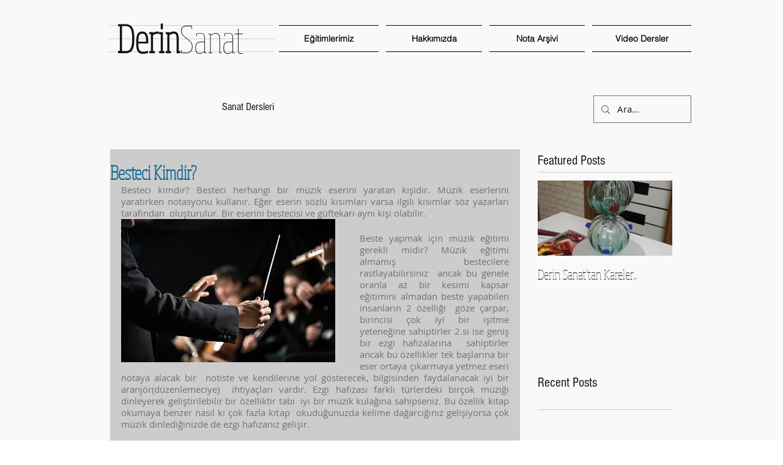

--- FILE ---
content_type: text/html; charset=utf-8
request_url: https://www.google.com/recaptcha/api2/aframe
body_size: 268
content:
<!DOCTYPE HTML><html><head><meta http-equiv="content-type" content="text/html; charset=UTF-8"></head><body><script nonce="uCAju73ouQYJglcY6-KL5Q">/** Anti-fraud and anti-abuse applications only. See google.com/recaptcha */ try{var clients={'sodar':'https://pagead2.googlesyndication.com/pagead/sodar?'};window.addEventListener("message",function(a){try{if(a.source===window.parent){var b=JSON.parse(a.data);var c=clients[b['id']];if(c){var d=document.createElement('img');d.src=c+b['params']+'&rc='+(localStorage.getItem("rc::a")?sessionStorage.getItem("rc::b"):"");window.document.body.appendChild(d);sessionStorage.setItem("rc::e",parseInt(sessionStorage.getItem("rc::e")||0)+1);localStorage.setItem("rc::h",'1770038987248');}}}catch(b){}});window.parent.postMessage("_grecaptcha_ready", "*");}catch(b){}</script></body></html>